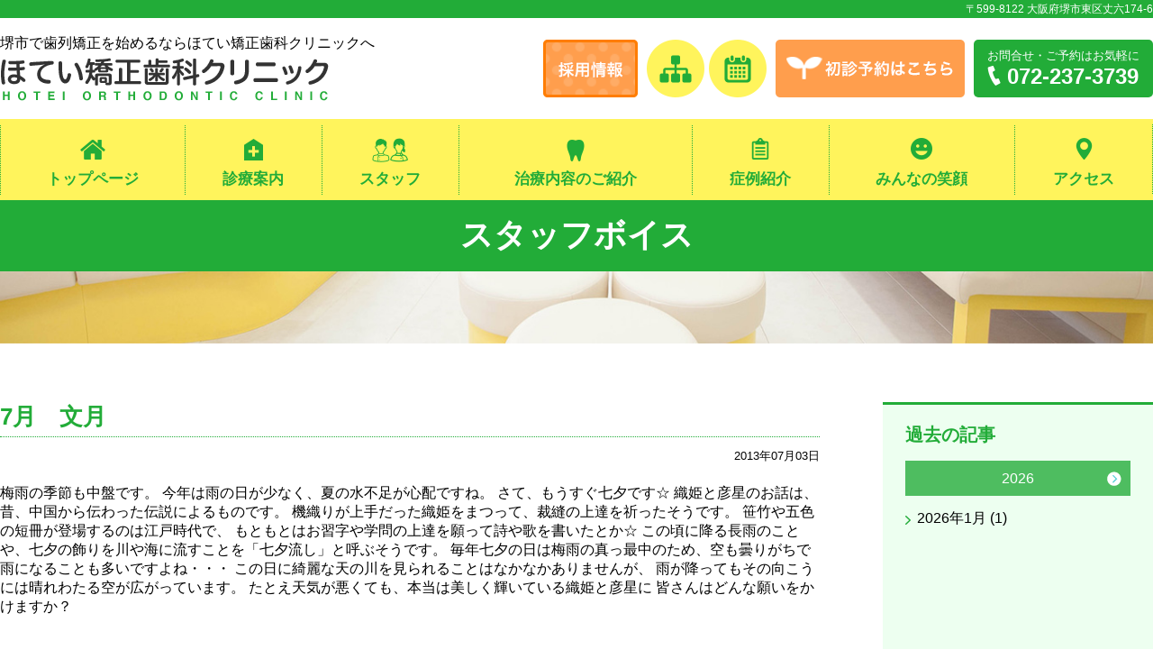

--- FILE ---
content_type: text/html; charset=UTF-8
request_url: https://www.hotei.or.jp/staff/voice/176.html
body_size: 10115
content:
<!doctype html>
<html lang="ja">
<head>
<meta charset="utf-8">
<meta http-equiv="x-ua-compatible" content="ie=edge">
<meta name="viewport" content="width=device-width">
<meta name="format-detection" content="telephone=no">
<title>7月　文月｜スタッフボイス｜堺市で歯列矯正を始めるなら｜実績と信頼のほてい矯正歯科クリニック</title>
<meta name="description" content="堺市の『ほてい矯正歯科クリニック』は、歯の矯正治療(歯列矯正)専門の矯正歯科です。当院は南海高野線「北野田駅」から徒歩3分。表から見えない矯正治療装置や非抜歯で治療する方法など、歯並びのことなら何でもお気軽にご相談ください。">
<meta name="keywords" content="矯正歯科,堺市,堺,北野田,歯列矯正,歯並び">
<link rel="icon" href="/lib/img/cmn/favicon.ico" id="favicon">
<link rel="apple-touch-icon" sizes="180x180" href="/lib/img/cmn/apple-touch-icon-180x180.png">
<meta property="og:type" content="blog">
<meta property="og:description" content="矯正歯科なら堺市丈六にある「ほてい矯正歯科」へ。南海高野線「北野田駅」から徒歩3分です。表から見えない矯正治療装置や非抜歯で治療する方法など歯並びのことなら何でもお気軽にご相談ください。">
<meta property="og:title" content="7月　文月｜スタッフボイス｜堺市で歯列矯正を始めるなら｜実績と信頼のほてい矯正歯科クリニック">
<meta property="og:url" content="https://www.hotei.or.jp/">
<meta property="og:image" content="/lib/img/cmn/logo.png">
<meta property="og:site_name" content="堺市で歯列矯正を始めるなら｜実績と信頼のほてい矯正歯科クリニック">
<link rel="stylesheet" href="/lib/css/magnific-popup.css">
<link rel="stylesheet" href="/lib/css/slick.css">
<link rel="stylesheet" href="/lib/css/style.css?20250430">
<link rel="stylesheet" href="/lib/css/cmp.css">
<script src="/lib/js/jquery.min.js"></script>
<script src="/lib/js/slick.min.js"></script>
<script src="/lib/js/jquery.matchHeight.js"></script>
<script src="/lib/js/jquery.magnific-popup.min.js"></script>
<script src="/lib/js/main.js?180911"></script>
<link rel="stylesheet" href="/lib/css/staff.css">
<meta name='robots' content='max-image-preview:large' />
<link rel="alternate" type="application/rss+xml" title="堺市で歯列矯正を始めるなら｜実績と信頼のほてい矯正歯科クリニック &raquo; 7月　文月 のコメントのフィード" href="https://www.hotei.or.jp/staff/voice/176.html/feed" />
		<!-- This site uses the Google Analytics by MonsterInsights plugin v9.11.1 - Using Analytics tracking - https://www.monsterinsights.com/ -->
		<!-- Note: MonsterInsights is not currently configured on this site. The site owner needs to authenticate with Google Analytics in the MonsterInsights settings panel. -->
					<!-- No tracking code set -->
				<!-- / Google Analytics by MonsterInsights -->
		<script type="text/javascript">
/* <![CDATA[ */
window._wpemojiSettings = {"baseUrl":"https:\/\/s.w.org\/images\/core\/emoji\/14.0.0\/72x72\/","ext":".png","svgUrl":"https:\/\/s.w.org\/images\/core\/emoji\/14.0.0\/svg\/","svgExt":".svg","source":{"concatemoji":"https:\/\/www.hotei.or.jp\/wp\/wp-includes\/js\/wp-emoji-release.min.js?ver=6.4.7"}};
/*! This file is auto-generated */
!function(i,n){var o,s,e;function c(e){try{var t={supportTests:e,timestamp:(new Date).valueOf()};sessionStorage.setItem(o,JSON.stringify(t))}catch(e){}}function p(e,t,n){e.clearRect(0,0,e.canvas.width,e.canvas.height),e.fillText(t,0,0);var t=new Uint32Array(e.getImageData(0,0,e.canvas.width,e.canvas.height).data),r=(e.clearRect(0,0,e.canvas.width,e.canvas.height),e.fillText(n,0,0),new Uint32Array(e.getImageData(0,0,e.canvas.width,e.canvas.height).data));return t.every(function(e,t){return e===r[t]})}function u(e,t,n){switch(t){case"flag":return n(e,"\ud83c\udff3\ufe0f\u200d\u26a7\ufe0f","\ud83c\udff3\ufe0f\u200b\u26a7\ufe0f")?!1:!n(e,"\ud83c\uddfa\ud83c\uddf3","\ud83c\uddfa\u200b\ud83c\uddf3")&&!n(e,"\ud83c\udff4\udb40\udc67\udb40\udc62\udb40\udc65\udb40\udc6e\udb40\udc67\udb40\udc7f","\ud83c\udff4\u200b\udb40\udc67\u200b\udb40\udc62\u200b\udb40\udc65\u200b\udb40\udc6e\u200b\udb40\udc67\u200b\udb40\udc7f");case"emoji":return!n(e,"\ud83e\udef1\ud83c\udffb\u200d\ud83e\udef2\ud83c\udfff","\ud83e\udef1\ud83c\udffb\u200b\ud83e\udef2\ud83c\udfff")}return!1}function f(e,t,n){var r="undefined"!=typeof WorkerGlobalScope&&self instanceof WorkerGlobalScope?new OffscreenCanvas(300,150):i.createElement("canvas"),a=r.getContext("2d",{willReadFrequently:!0}),o=(a.textBaseline="top",a.font="600 32px Arial",{});return e.forEach(function(e){o[e]=t(a,e,n)}),o}function t(e){var t=i.createElement("script");t.src=e,t.defer=!0,i.head.appendChild(t)}"undefined"!=typeof Promise&&(o="wpEmojiSettingsSupports",s=["flag","emoji"],n.supports={everything:!0,everythingExceptFlag:!0},e=new Promise(function(e){i.addEventListener("DOMContentLoaded",e,{once:!0})}),new Promise(function(t){var n=function(){try{var e=JSON.parse(sessionStorage.getItem(o));if("object"==typeof e&&"number"==typeof e.timestamp&&(new Date).valueOf()<e.timestamp+604800&&"object"==typeof e.supportTests)return e.supportTests}catch(e){}return null}();if(!n){if("undefined"!=typeof Worker&&"undefined"!=typeof OffscreenCanvas&&"undefined"!=typeof URL&&URL.createObjectURL&&"undefined"!=typeof Blob)try{var e="postMessage("+f.toString()+"("+[JSON.stringify(s),u.toString(),p.toString()].join(",")+"));",r=new Blob([e],{type:"text/javascript"}),a=new Worker(URL.createObjectURL(r),{name:"wpTestEmojiSupports"});return void(a.onmessage=function(e){c(n=e.data),a.terminate(),t(n)})}catch(e){}c(n=f(s,u,p))}t(n)}).then(function(e){for(var t in e)n.supports[t]=e[t],n.supports.everything=n.supports.everything&&n.supports[t],"flag"!==t&&(n.supports.everythingExceptFlag=n.supports.everythingExceptFlag&&n.supports[t]);n.supports.everythingExceptFlag=n.supports.everythingExceptFlag&&!n.supports.flag,n.DOMReady=!1,n.readyCallback=function(){n.DOMReady=!0}}).then(function(){return e}).then(function(){var e;n.supports.everything||(n.readyCallback(),(e=n.source||{}).concatemoji?t(e.concatemoji):e.wpemoji&&e.twemoji&&(t(e.twemoji),t(e.wpemoji)))}))}((window,document),window._wpemojiSettings);
/* ]]> */
</script>
<style id='wp-emoji-styles-inline-css' type='text/css'>

	img.wp-smiley, img.emoji {
		display: inline !important;
		border: none !important;
		box-shadow: none !important;
		height: 1em !important;
		width: 1em !important;
		margin: 0 0.07em !important;
		vertical-align: -0.1em !important;
		background: none !important;
		padding: 0 !important;
	}
</style>
<link rel='stylesheet' id='wp-block-library-css' href='https://www.hotei.or.jp/wp/wp-includes/css/dist/block-library/style.min.css?ver=6.4.7' type='text/css' media='all' />
<style id='classic-theme-styles-inline-css' type='text/css'>
/*! This file is auto-generated */
.wp-block-button__link{color:#fff;background-color:#32373c;border-radius:9999px;box-shadow:none;text-decoration:none;padding:calc(.667em + 2px) calc(1.333em + 2px);font-size:1.125em}.wp-block-file__button{background:#32373c;color:#fff;text-decoration:none}
</style>
<style id='global-styles-inline-css' type='text/css'>
body{--wp--preset--color--black: #000000;--wp--preset--color--cyan-bluish-gray: #abb8c3;--wp--preset--color--white: #ffffff;--wp--preset--color--pale-pink: #f78da7;--wp--preset--color--vivid-red: #cf2e2e;--wp--preset--color--luminous-vivid-orange: #ff6900;--wp--preset--color--luminous-vivid-amber: #fcb900;--wp--preset--color--light-green-cyan: #7bdcb5;--wp--preset--color--vivid-green-cyan: #00d084;--wp--preset--color--pale-cyan-blue: #8ed1fc;--wp--preset--color--vivid-cyan-blue: #0693e3;--wp--preset--color--vivid-purple: #9b51e0;--wp--preset--gradient--vivid-cyan-blue-to-vivid-purple: linear-gradient(135deg,rgba(6,147,227,1) 0%,rgb(155,81,224) 100%);--wp--preset--gradient--light-green-cyan-to-vivid-green-cyan: linear-gradient(135deg,rgb(122,220,180) 0%,rgb(0,208,130) 100%);--wp--preset--gradient--luminous-vivid-amber-to-luminous-vivid-orange: linear-gradient(135deg,rgba(252,185,0,1) 0%,rgba(255,105,0,1) 100%);--wp--preset--gradient--luminous-vivid-orange-to-vivid-red: linear-gradient(135deg,rgba(255,105,0,1) 0%,rgb(207,46,46) 100%);--wp--preset--gradient--very-light-gray-to-cyan-bluish-gray: linear-gradient(135deg,rgb(238,238,238) 0%,rgb(169,184,195) 100%);--wp--preset--gradient--cool-to-warm-spectrum: linear-gradient(135deg,rgb(74,234,220) 0%,rgb(151,120,209) 20%,rgb(207,42,186) 40%,rgb(238,44,130) 60%,rgb(251,105,98) 80%,rgb(254,248,76) 100%);--wp--preset--gradient--blush-light-purple: linear-gradient(135deg,rgb(255,206,236) 0%,rgb(152,150,240) 100%);--wp--preset--gradient--blush-bordeaux: linear-gradient(135deg,rgb(254,205,165) 0%,rgb(254,45,45) 50%,rgb(107,0,62) 100%);--wp--preset--gradient--luminous-dusk: linear-gradient(135deg,rgb(255,203,112) 0%,rgb(199,81,192) 50%,rgb(65,88,208) 100%);--wp--preset--gradient--pale-ocean: linear-gradient(135deg,rgb(255,245,203) 0%,rgb(182,227,212) 50%,rgb(51,167,181) 100%);--wp--preset--gradient--electric-grass: linear-gradient(135deg,rgb(202,248,128) 0%,rgb(113,206,126) 100%);--wp--preset--gradient--midnight: linear-gradient(135deg,rgb(2,3,129) 0%,rgb(40,116,252) 100%);--wp--preset--font-size--small: 13px;--wp--preset--font-size--medium: 20px;--wp--preset--font-size--large: 36px;--wp--preset--font-size--x-large: 42px;--wp--preset--spacing--20: 0.44rem;--wp--preset--spacing--30: 0.67rem;--wp--preset--spacing--40: 1rem;--wp--preset--spacing--50: 1.5rem;--wp--preset--spacing--60: 2.25rem;--wp--preset--spacing--70: 3.38rem;--wp--preset--spacing--80: 5.06rem;--wp--preset--shadow--natural: 6px 6px 9px rgba(0, 0, 0, 0.2);--wp--preset--shadow--deep: 12px 12px 50px rgba(0, 0, 0, 0.4);--wp--preset--shadow--sharp: 6px 6px 0px rgba(0, 0, 0, 0.2);--wp--preset--shadow--outlined: 6px 6px 0px -3px rgba(255, 255, 255, 1), 6px 6px rgba(0, 0, 0, 1);--wp--preset--shadow--crisp: 6px 6px 0px rgba(0, 0, 0, 1);}:where(.is-layout-flex){gap: 0.5em;}:where(.is-layout-grid){gap: 0.5em;}body .is-layout-flow > .alignleft{float: left;margin-inline-start: 0;margin-inline-end: 2em;}body .is-layout-flow > .alignright{float: right;margin-inline-start: 2em;margin-inline-end: 0;}body .is-layout-flow > .aligncenter{margin-left: auto !important;margin-right: auto !important;}body .is-layout-constrained > .alignleft{float: left;margin-inline-start: 0;margin-inline-end: 2em;}body .is-layout-constrained > .alignright{float: right;margin-inline-start: 2em;margin-inline-end: 0;}body .is-layout-constrained > .aligncenter{margin-left: auto !important;margin-right: auto !important;}body .is-layout-constrained > :where(:not(.alignleft):not(.alignright):not(.alignfull)){max-width: var(--wp--style--global--content-size);margin-left: auto !important;margin-right: auto !important;}body .is-layout-constrained > .alignwide{max-width: var(--wp--style--global--wide-size);}body .is-layout-flex{display: flex;}body .is-layout-flex{flex-wrap: wrap;align-items: center;}body .is-layout-flex > *{margin: 0;}body .is-layout-grid{display: grid;}body .is-layout-grid > *{margin: 0;}:where(.wp-block-columns.is-layout-flex){gap: 2em;}:where(.wp-block-columns.is-layout-grid){gap: 2em;}:where(.wp-block-post-template.is-layout-flex){gap: 1.25em;}:where(.wp-block-post-template.is-layout-grid){gap: 1.25em;}.has-black-color{color: var(--wp--preset--color--black) !important;}.has-cyan-bluish-gray-color{color: var(--wp--preset--color--cyan-bluish-gray) !important;}.has-white-color{color: var(--wp--preset--color--white) !important;}.has-pale-pink-color{color: var(--wp--preset--color--pale-pink) !important;}.has-vivid-red-color{color: var(--wp--preset--color--vivid-red) !important;}.has-luminous-vivid-orange-color{color: var(--wp--preset--color--luminous-vivid-orange) !important;}.has-luminous-vivid-amber-color{color: var(--wp--preset--color--luminous-vivid-amber) !important;}.has-light-green-cyan-color{color: var(--wp--preset--color--light-green-cyan) !important;}.has-vivid-green-cyan-color{color: var(--wp--preset--color--vivid-green-cyan) !important;}.has-pale-cyan-blue-color{color: var(--wp--preset--color--pale-cyan-blue) !important;}.has-vivid-cyan-blue-color{color: var(--wp--preset--color--vivid-cyan-blue) !important;}.has-vivid-purple-color{color: var(--wp--preset--color--vivid-purple) !important;}.has-black-background-color{background-color: var(--wp--preset--color--black) !important;}.has-cyan-bluish-gray-background-color{background-color: var(--wp--preset--color--cyan-bluish-gray) !important;}.has-white-background-color{background-color: var(--wp--preset--color--white) !important;}.has-pale-pink-background-color{background-color: var(--wp--preset--color--pale-pink) !important;}.has-vivid-red-background-color{background-color: var(--wp--preset--color--vivid-red) !important;}.has-luminous-vivid-orange-background-color{background-color: var(--wp--preset--color--luminous-vivid-orange) !important;}.has-luminous-vivid-amber-background-color{background-color: var(--wp--preset--color--luminous-vivid-amber) !important;}.has-light-green-cyan-background-color{background-color: var(--wp--preset--color--light-green-cyan) !important;}.has-vivid-green-cyan-background-color{background-color: var(--wp--preset--color--vivid-green-cyan) !important;}.has-pale-cyan-blue-background-color{background-color: var(--wp--preset--color--pale-cyan-blue) !important;}.has-vivid-cyan-blue-background-color{background-color: var(--wp--preset--color--vivid-cyan-blue) !important;}.has-vivid-purple-background-color{background-color: var(--wp--preset--color--vivid-purple) !important;}.has-black-border-color{border-color: var(--wp--preset--color--black) !important;}.has-cyan-bluish-gray-border-color{border-color: var(--wp--preset--color--cyan-bluish-gray) !important;}.has-white-border-color{border-color: var(--wp--preset--color--white) !important;}.has-pale-pink-border-color{border-color: var(--wp--preset--color--pale-pink) !important;}.has-vivid-red-border-color{border-color: var(--wp--preset--color--vivid-red) !important;}.has-luminous-vivid-orange-border-color{border-color: var(--wp--preset--color--luminous-vivid-orange) !important;}.has-luminous-vivid-amber-border-color{border-color: var(--wp--preset--color--luminous-vivid-amber) !important;}.has-light-green-cyan-border-color{border-color: var(--wp--preset--color--light-green-cyan) !important;}.has-vivid-green-cyan-border-color{border-color: var(--wp--preset--color--vivid-green-cyan) !important;}.has-pale-cyan-blue-border-color{border-color: var(--wp--preset--color--pale-cyan-blue) !important;}.has-vivid-cyan-blue-border-color{border-color: var(--wp--preset--color--vivid-cyan-blue) !important;}.has-vivid-purple-border-color{border-color: var(--wp--preset--color--vivid-purple) !important;}.has-vivid-cyan-blue-to-vivid-purple-gradient-background{background: var(--wp--preset--gradient--vivid-cyan-blue-to-vivid-purple) !important;}.has-light-green-cyan-to-vivid-green-cyan-gradient-background{background: var(--wp--preset--gradient--light-green-cyan-to-vivid-green-cyan) !important;}.has-luminous-vivid-amber-to-luminous-vivid-orange-gradient-background{background: var(--wp--preset--gradient--luminous-vivid-amber-to-luminous-vivid-orange) !important;}.has-luminous-vivid-orange-to-vivid-red-gradient-background{background: var(--wp--preset--gradient--luminous-vivid-orange-to-vivid-red) !important;}.has-very-light-gray-to-cyan-bluish-gray-gradient-background{background: var(--wp--preset--gradient--very-light-gray-to-cyan-bluish-gray) !important;}.has-cool-to-warm-spectrum-gradient-background{background: var(--wp--preset--gradient--cool-to-warm-spectrum) !important;}.has-blush-light-purple-gradient-background{background: var(--wp--preset--gradient--blush-light-purple) !important;}.has-blush-bordeaux-gradient-background{background: var(--wp--preset--gradient--blush-bordeaux) !important;}.has-luminous-dusk-gradient-background{background: var(--wp--preset--gradient--luminous-dusk) !important;}.has-pale-ocean-gradient-background{background: var(--wp--preset--gradient--pale-ocean) !important;}.has-electric-grass-gradient-background{background: var(--wp--preset--gradient--electric-grass) !important;}.has-midnight-gradient-background{background: var(--wp--preset--gradient--midnight) !important;}.has-small-font-size{font-size: var(--wp--preset--font-size--small) !important;}.has-medium-font-size{font-size: var(--wp--preset--font-size--medium) !important;}.has-large-font-size{font-size: var(--wp--preset--font-size--large) !important;}.has-x-large-font-size{font-size: var(--wp--preset--font-size--x-large) !important;}
.wp-block-navigation a:where(:not(.wp-element-button)){color: inherit;}
:where(.wp-block-post-template.is-layout-flex){gap: 1.25em;}:where(.wp-block-post-template.is-layout-grid){gap: 1.25em;}
:where(.wp-block-columns.is-layout-flex){gap: 2em;}:where(.wp-block-columns.is-layout-grid){gap: 2em;}
.wp-block-pullquote{font-size: 1.5em;line-height: 1.6;}
</style>
<link rel="https://api.w.org/" href="https://www.hotei.or.jp/wp-json/" /><link rel="EditURI" type="application/rsd+xml" title="RSD" href="https://www.hotei.or.jp/wp/xmlrpc.php?rsd" />
<meta name="generator" content="WordPress 6.4.7" />
<link rel="canonical" href="https://www.hotei.or.jp/staff/voice/176.html" />
<link rel='shortlink' href='https://www.hotei.or.jp/?p=176' />
<link rel="alternate" type="application/json+oembed" href="https://www.hotei.or.jp/wp-json/oembed/1.0/embed?url=https%3A%2F%2Fwww.hotei.or.jp%2Fstaff%2Fvoice%2F176.html" />
<link rel="alternate" type="text/xml+oembed" href="https://www.hotei.or.jp/wp-json/oembed/1.0/embed?url=https%3A%2F%2Fwww.hotei.or.jp%2Fstaff%2Fvoice%2F176.html&#038;format=xml" />
</head>
<body>
<div id="header">
<div class="headerAddress"><p>〒599-8122 大阪府堺市東区丈六174-6</p></div>
<header>
    <div class="logo">
        <a href="https://www.hotei.or.jp/">
            <h1>堺市で歯列矯正を始めるならほてい矯正歯科クリニックへ</h1>
            <img src="/lib/img/cmn/logo.png" alt="堺市・北野田　ほてい矯正歯科クリニック">
        </a>
    </div>
		<div class="util">
			<ul class="link">
				<li class="recruit"><a href="/recruit2021/" target="_blank"><img src="/lib/img/cmn/btn_recruit.png" alt="採用情報"><span>採用情報</span></a></li>
				<li class="sitemap"><a href="/sitemap/"><span>サイトマップ</span></a></li>
				<!--<li class="mail"><a href="/inquiry/"><span>メールでのお問合せ</span></a></li>-->
				<li class="reserve"><a href="/yoyaku/"><span>診察予約</span></a></li>
				<li class="first_reserve"><a href="https://hotei-kyousei.com/fmi/webd/ReservationMaker" target="_blank"><img src="/lib/img/cmn/btn_shosin.png" alt="初診予約はこちら"></a></li>
			</ul>
			<div class="tel">お問合せ・ご予約<span class="pc">はお気軽に</span><span class="tel_link">072-237-3739</span></div>
		</div>
	</header>
	<nav>
		<ul class="gnavi">
			<li class="home"><a href="https://www.hotei.or.jp/">トップページ</a></li>
			<li class="about parent"><a href="https://www.hotei.or.jp/about/">診療案内</a>
				<ul>
					<li><a href="https://www.hotei.or.jp/about/">矯正治療をお考えの患者さんへ</a></li>
					<li><a href="https://www.hotei.or.jp/about/point.html">３つのポイント</a></li>
					<li><a href="https://www.hotei.or.jp/about/tour.html">院内ツアー</a></li>
					<li><a href="https://www.hotei.or.jp/about/flow.html">矯正治療の流れ</a></li>
					<li><a href="https://www.hotei.or.jp/about/cost.html">治療費のご案内</a></li>
				</ul>
			</li>
			<li class="staff parent"><a href="https://www.hotei.or.jp/staff/">スタッフ</a>
				<ul>
					<li><a href="https://www.hotei.or.jp/staff/yoshihisa.html">布袋善久</a></li>
					<li><a href="https://www.hotei.or.jp/staff/yumi.html">布袋裕美</a></li>
					<li><a href="https://www.hotei.or.jp/staff/otherstaff.html">スタッフ紹介</a></li>
					<li><a href="https://www.hotei.or.jp/staff/voice/">スタッフボイス</a></li>
					<li><a href="https://www.hotei.or.jp/staff/paper/">矯正歯科通信</a></li>
					<li><a href="https://www.hotei.or.jp/staff/dr_voice/">ここで語る院長像</a></li>
					<li><a href="https://www.hotei.or.jp/staff/dr_voice/aboutPC.html">パソコン雑感</a></li>
					<li><a href="https://www.hotei.or.jp/staff/yumi/">Yumiの矯正日記</a></li>
				</ul>
			</li>
			<li class="chiryo parent"><a href="https://www.hotei.or.jp/chiryo/">治療内容のご紹介</a>
				<ul>
					<li><a href="https://www.hotei.or.jp/chiryo/nukanai/">歯を抜かない治療</a></li>
					<li><a href="https://www.hotei.or.jp/chiryo/hikaku/">非抜歯、抜歯治療の比較</a></li>
					<li><a href="https://www.hotei.or.jp/chiryo/child/">子供の矯正治療</a></li>
					<li><a href="https://www.hotei.or.jp/chiryo/adult/">大人の矯正治療</a></li>
					<li><a href="https://www.hotei.or.jp/chiryo/geka/">外科矯正</a></li>
					<li><a href="https://www.hotei.or.jp/chiryo/edgewise/">エッジワイズ装置</a></li>
					<li><a href="https://www.hotei.or.jp/chiryo/topics/daemon.html">矯正装置トピックス</a></li>
					<li><a href="https://www.hotei.or.jp/chiryo/souchi/">各種矯正装置</a></li>
					<li><a href="https://www.hotei.or.jp/chiryo/ago/">顎関節症について</a></li>
					<li><a href="https://www.hotei.or.jp/chiryo/mousetraining/">口唇・舌トレーニング</a></li>
					<li><a href="https://www.hotei.or.jp/chiryo/yobou/">カリエス（虫歯）予防</a></li>
					<li><a href="https://www.hotei.or.jp/chiryo/whitening/">ホワイトニング</a></li>
					<li><a href="https://www.hotei.or.jp/chiryo/faq/">矯正歯科治療Q&amp;A</a></li>
				</ul>
			</li>
			<li class="case"><a href="/case/">症例紹介</a></li>
			<li class="smile"><a href="/happysmile/">みんなの笑顔</a></li>
			<li class="access"><a href="https://www.hotei.or.jp/access/">アクセス</a></li>
		</ul>
	</nav>
	<div id="slidemenu"></div>
	<div id="btn_spmenu"><span class="bar1"></span><span class="bar2"></span><span class="bar3"></span></div>
</div>
<!-- /#header -->


<!-- index.php -->
<div id="pagetitle">
	<h1><a href="https://www.hotei.or.jp/staff/voice">スタッフボイス</a></h1>
	<div class="kv"></div>
</div>
<div id="container">
	<div id="contents">
												<section>
					<h2 class="htype01">
						7月　文月					</h2>
					<p class="entry_date">
						2013年07月03日					</p>
					<div class="entrybody">
						<div class="image">
													</div>
						梅雨の季節も中盤です。
今年は雨の日が少なく、夏の水不足が心配ですね。
さて、もうすぐ七夕です☆
織姫と彦星のお話は、昔、中国から伝わった伝説によるものです。
機織りが上手だった織姫をまつって、裁縫の上達を祈ったそうです。
笹竹や五色の短冊が登場するのは江戸時代で、
もともとはお習字や学問の上達を願って詩や歌を書いたとか☆
この頃に降る長雨のことや、七夕の飾りを川や海に流すことを「七夕流し」と呼ぶそうです。
毎年七夕の日は梅雨の真っ最中のため、空も曇りがちで雨になることも多いですよね・・・
この日に綺麗な天の川を見られることはなかなかありませんが、
雨が降ってもその向こうには晴れわたる空が広がっています。
たとえ天気が悪くても、本当は美しく輝いている織姫と彦星に
皆さんはどんな願いをかけますか？
					</div>
		</section>
				<!-- entry -->
				<div class="paging">
    <p class="prev"><a href="https://www.hotei.or.jp/staff/voice/175.html" rel="prev">前の記事へ</a></p>

       <p class="next"><a href="https://www.hotei.or.jp/staff/voice/177.html" rel="next">次の記事へ</a></p>
 
</div>	
				<!-- /paging --> 
					</div>
		<div id="side">
	<aside>
		<div class="menuBox">
			<h2>過去の記事</h2>
			<div class="archives_monthly">
								<dl class="slide">
					<dt>
						2026					</dt>
					<dd>
						<ul>
								<li><a href='https://www.hotei.or.jp/staff/voice/date/2026/01'>2026年1月 (1)</a>						</ul>
					</dd>
				</dl>
								<dl class="slide">
					<dt>
						2025					</dt>
					<dd>
						<ul>
							</li>
	<li><a href='https://www.hotei.or.jp/staff/voice/date/2025/12'>2025年12月 (1)</a></li>
	<li><a href='https://www.hotei.or.jp/staff/voice/date/2025/11'>2025年11月 (1)</a></li>
	<li><a href='https://www.hotei.or.jp/staff/voice/date/2025/10'>2025年10月 (1)</a></li>
	<li><a href='https://www.hotei.or.jp/staff/voice/date/2025/09'>2025年9月 (1)</a></li>
	<li><a href='https://www.hotei.or.jp/staff/voice/date/2025/08'>2025年8月 (1)</a></li>
	<li><a href='https://www.hotei.or.jp/staff/voice/date/2025/07'>2025年7月 (1)</a></li>
	<li><a href='https://www.hotei.or.jp/staff/voice/date/2025/06'>2025年6月 (1)</a></li>
	<li><a href='https://www.hotei.or.jp/staff/voice/date/2025/05'>2025年5月 (1)</a></li>
	<li><a href='https://www.hotei.or.jp/staff/voice/date/2025/04'>2025年4月 (1)</a></li>
	<li><a href='https://www.hotei.or.jp/staff/voice/date/2025/03'>2025年3月 (1)</a></li>
	<li><a href='https://www.hotei.or.jp/staff/voice/date/2025/02'>2025年2月 (1)</a></li>
	<li><a href='https://www.hotei.or.jp/staff/voice/date/2025/01'>2025年1月 (1)</a>						</ul>
					</dd>
				</dl>
								<dl class="slide">
					<dt>
						2024					</dt>
					<dd>
						<ul>
							</li>
	<li><a href='https://www.hotei.or.jp/staff/voice/date/2024/12'>2024年12月 (1)</a></li>
	<li><a href='https://www.hotei.or.jp/staff/voice/date/2024/11'>2024年11月 (1)</a></li>
	<li><a href='https://www.hotei.or.jp/staff/voice/date/2024/10'>2024年10月 (1)</a></li>
	<li><a href='https://www.hotei.or.jp/staff/voice/date/2024/09'>2024年9月 (1)</a></li>
	<li><a href='https://www.hotei.or.jp/staff/voice/date/2024/08'>2024年8月 (1)</a></li>
	<li><a href='https://www.hotei.or.jp/staff/voice/date/2024/07'>2024年7月 (1)</a></li>
	<li><a href='https://www.hotei.or.jp/staff/voice/date/2024/06'>2024年6月 (1)</a></li>
	<li><a href='https://www.hotei.or.jp/staff/voice/date/2024/05'>2024年5月 (1)</a></li>
	<li><a href='https://www.hotei.or.jp/staff/voice/date/2024/04'>2024年4月 (1)</a></li>
	<li><a href='https://www.hotei.or.jp/staff/voice/date/2024/03'>2024年3月 (1)</a></li>
	<li><a href='https://www.hotei.or.jp/staff/voice/date/2024/02'>2024年2月 (1)</a></li>
	<li><a href='https://www.hotei.or.jp/staff/voice/date/2024/01'>2024年1月 (1)</a>						</ul>
					</dd>
				</dl>
								<dl class="slide">
					<dt>
						2023					</dt>
					<dd>
						<ul>
							</li>
	<li><a href='https://www.hotei.or.jp/staff/voice/date/2023/12'>2023年12月 (1)</a></li>
	<li><a href='https://www.hotei.or.jp/staff/voice/date/2023/11'>2023年11月 (1)</a></li>
	<li><a href='https://www.hotei.or.jp/staff/voice/date/2023/10'>2023年10月 (1)</a></li>
	<li><a href='https://www.hotei.or.jp/staff/voice/date/2023/09'>2023年9月 (1)</a></li>
	<li><a href='https://www.hotei.or.jp/staff/voice/date/2023/08'>2023年8月 (1)</a></li>
	<li><a href='https://www.hotei.or.jp/staff/voice/date/2023/07'>2023年7月 (1)</a></li>
	<li><a href='https://www.hotei.or.jp/staff/voice/date/2023/06'>2023年6月 (1)</a></li>
	<li><a href='https://www.hotei.or.jp/staff/voice/date/2023/05'>2023年5月 (1)</a></li>
	<li><a href='https://www.hotei.or.jp/staff/voice/date/2023/04'>2023年4月 (1)</a></li>
	<li><a href='https://www.hotei.or.jp/staff/voice/date/2023/03'>2023年3月 (1)</a></li>
	<li><a href='https://www.hotei.or.jp/staff/voice/date/2023/02'>2023年2月 (1)</a></li>
	<li><a href='https://www.hotei.or.jp/staff/voice/date/2023/01'>2023年1月 (1)</a>						</ul>
					</dd>
				</dl>
								<dl class="slide">
					<dt>
						2022					</dt>
					<dd>
						<ul>
							</li>
	<li><a href='https://www.hotei.or.jp/staff/voice/date/2022/12'>2022年12月 (1)</a></li>
	<li><a href='https://www.hotei.or.jp/staff/voice/date/2022/11'>2022年11月 (1)</a></li>
	<li><a href='https://www.hotei.or.jp/staff/voice/date/2022/10'>2022年10月 (1)</a></li>
	<li><a href='https://www.hotei.or.jp/staff/voice/date/2022/09'>2022年9月 (1)</a></li>
	<li><a href='https://www.hotei.or.jp/staff/voice/date/2022/08'>2022年8月 (1)</a></li>
	<li><a href='https://www.hotei.or.jp/staff/voice/date/2022/07'>2022年7月 (1)</a></li>
	<li><a href='https://www.hotei.or.jp/staff/voice/date/2022/06'>2022年6月 (1)</a></li>
	<li><a href='https://www.hotei.or.jp/staff/voice/date/2022/05'>2022年5月 (1)</a></li>
	<li><a href='https://www.hotei.or.jp/staff/voice/date/2022/04'>2022年4月 (1)</a></li>
	<li><a href='https://www.hotei.or.jp/staff/voice/date/2022/03'>2022年3月 (1)</a></li>
	<li><a href='https://www.hotei.or.jp/staff/voice/date/2022/02'>2022年2月 (1)</a></li>
	<li><a href='https://www.hotei.or.jp/staff/voice/date/2022/01'>2022年1月 (1)</a>						</ul>
					</dd>
				</dl>
								<dl class="slide">
					<dt>
						2021					</dt>
					<dd>
						<ul>
							</li>
	<li><a href='https://www.hotei.or.jp/staff/voice/date/2021/12'>2021年12月 (1)</a></li>
	<li><a href='https://www.hotei.or.jp/staff/voice/date/2021/11'>2021年11月 (1)</a></li>
	<li><a href='https://www.hotei.or.jp/staff/voice/date/2021/10'>2021年10月 (1)</a></li>
	<li><a href='https://www.hotei.or.jp/staff/voice/date/2021/09'>2021年9月 (1)</a></li>
	<li><a href='https://www.hotei.or.jp/staff/voice/date/2021/08'>2021年8月 (1)</a></li>
	<li><a href='https://www.hotei.or.jp/staff/voice/date/2021/07'>2021年7月 (1)</a></li>
	<li><a href='https://www.hotei.or.jp/staff/voice/date/2021/06'>2021年6月 (1)</a></li>
	<li><a href='https://www.hotei.or.jp/staff/voice/date/2021/05'>2021年5月 (1)</a></li>
	<li><a href='https://www.hotei.or.jp/staff/voice/date/2021/04'>2021年4月 (1)</a></li>
	<li><a href='https://www.hotei.or.jp/staff/voice/date/2021/03'>2021年3月 (1)</a></li>
	<li><a href='https://www.hotei.or.jp/staff/voice/date/2021/02'>2021年2月 (1)</a></li>
	<li><a href='https://www.hotei.or.jp/staff/voice/date/2021/01'>2021年1月 (1)</a>						</ul>
					</dd>
				</dl>
								<dl class="slide">
					<dt>
						2020					</dt>
					<dd>
						<ul>
							</li>
	<li><a href='https://www.hotei.or.jp/staff/voice/date/2020/12'>2020年12月 (1)</a></li>
	<li><a href='https://www.hotei.or.jp/staff/voice/date/2020/11'>2020年11月 (1)</a></li>
	<li><a href='https://www.hotei.or.jp/staff/voice/date/2020/10'>2020年10月 (1)</a></li>
	<li><a href='https://www.hotei.or.jp/staff/voice/date/2020/09'>2020年9月 (1)</a></li>
	<li><a href='https://www.hotei.or.jp/staff/voice/date/2020/08'>2020年8月 (1)</a></li>
	<li><a href='https://www.hotei.or.jp/staff/voice/date/2020/07'>2020年7月 (1)</a></li>
	<li><a href='https://www.hotei.or.jp/staff/voice/date/2020/05'>2020年5月 (1)</a></li>
	<li><a href='https://www.hotei.or.jp/staff/voice/date/2020/04'>2020年4月 (1)</a></li>
	<li><a href='https://www.hotei.or.jp/staff/voice/date/2020/03'>2020年3月 (1)</a></li>
	<li><a href='https://www.hotei.or.jp/staff/voice/date/2020/01'>2020年1月 (2)</a>						</ul>
					</dd>
				</dl>
								<dl class="slide">
					<dt>
						2019					</dt>
					<dd>
						<ul>
							</li>
	<li><a href='https://www.hotei.or.jp/staff/voice/date/2019/12'>2019年12月 (1)</a></li>
	<li><a href='https://www.hotei.or.jp/staff/voice/date/2019/11'>2019年11月 (1)</a></li>
	<li><a href='https://www.hotei.or.jp/staff/voice/date/2019/10'>2019年10月 (1)</a></li>
	<li><a href='https://www.hotei.or.jp/staff/voice/date/2019/09'>2019年9月 (1)</a></li>
	<li><a href='https://www.hotei.or.jp/staff/voice/date/2019/08'>2019年8月 (1)</a></li>
	<li><a href='https://www.hotei.or.jp/staff/voice/date/2019/07'>2019年7月 (1)</a></li>
	<li><a href='https://www.hotei.or.jp/staff/voice/date/2019/06'>2019年6月 (1)</a></li>
	<li><a href='https://www.hotei.or.jp/staff/voice/date/2019/05'>2019年5月 (1)</a></li>
	<li><a href='https://www.hotei.or.jp/staff/voice/date/2019/04'>2019年4月 (1)</a></li>
	<li><a href='https://www.hotei.or.jp/staff/voice/date/2019/03'>2019年3月 (1)</a></li>
	<li><a href='https://www.hotei.or.jp/staff/voice/date/2019/02'>2019年2月 (1)</a></li>
	<li><a href='https://www.hotei.or.jp/staff/voice/date/2019/01'>2019年1月 (1)</a>						</ul>
					</dd>
				</dl>
								<dl class="slide">
					<dt>
						2018					</dt>
					<dd>
						<ul>
							</li>
	<li><a href='https://www.hotei.or.jp/staff/voice/date/2018/12'>2018年12月 (1)</a></li>
	<li><a href='https://www.hotei.or.jp/staff/voice/date/2018/11'>2018年11月 (1)</a></li>
	<li><a href='https://www.hotei.or.jp/staff/voice/date/2018/10'>2018年10月 (1)</a></li>
	<li><a href='https://www.hotei.or.jp/staff/voice/date/2018/08'>2018年8月 (2)</a></li>
	<li><a href='https://www.hotei.or.jp/staff/voice/date/2018/06'>2018年6月 (1)</a></li>
	<li><a href='https://www.hotei.or.jp/staff/voice/date/2018/05'>2018年5月 (1)</a></li>
	<li><a href='https://www.hotei.or.jp/staff/voice/date/2018/04'>2018年4月 (1)</a></li>
	<li><a href='https://www.hotei.or.jp/staff/voice/date/2018/03'>2018年3月 (2)</a></li>
	<li><a href='https://www.hotei.or.jp/staff/voice/date/2018/01'>2018年1月 (2)</a>						</ul>
					</dd>
				</dl>
								<dl class="slide">
					<dt>
						2017					</dt>
					<dd>
						<ul>
							</li>
	<li><a href='https://www.hotei.or.jp/staff/voice/date/2017/11'>2017年11月 (1)</a></li>
	<li><a href='https://www.hotei.or.jp/staff/voice/date/2017/10'>2017年10月 (1)</a></li>
	<li><a href='https://www.hotei.or.jp/staff/voice/date/2017/09'>2017年9月 (2)</a></li>
	<li><a href='https://www.hotei.or.jp/staff/voice/date/2017/07'>2017年7月 (1)</a></li>
	<li><a href='https://www.hotei.or.jp/staff/voice/date/2017/06'>2017年6月 (1)</a></li>
	<li><a href='https://www.hotei.or.jp/staff/voice/date/2017/05'>2017年5月 (1)</a></li>
	<li><a href='https://www.hotei.or.jp/staff/voice/date/2017/02'>2017年2月 (2)</a>						</ul>
					</dd>
				</dl>
								<dl class="slide">
					<dt>
						2016					</dt>
					<dd>
						<ul>
							</li>
	<li><a href='https://www.hotei.or.jp/staff/voice/date/2016/12'>2016年12月 (2)</a></li>
	<li><a href='https://www.hotei.or.jp/staff/voice/date/2016/11'>2016年11月 (1)</a></li>
	<li><a href='https://www.hotei.or.jp/staff/voice/date/2016/09'>2016年9月 (1)</a></li>
	<li><a href='https://www.hotei.or.jp/staff/voice/date/2016/08'>2016年8月 (2)</a></li>
	<li><a href='https://www.hotei.or.jp/staff/voice/date/2016/06'>2016年6月 (1)</a></li>
	<li><a href='https://www.hotei.or.jp/staff/voice/date/2016/05'>2016年5月 (1)</a></li>
	<li><a href='https://www.hotei.or.jp/staff/voice/date/2016/04'>2016年4月 (1)</a></li>
	<li><a href='https://www.hotei.or.jp/staff/voice/date/2016/03'>2016年3月 (2)</a></li>
	<li><a href='https://www.hotei.or.jp/staff/voice/date/2016/02'>2016年2月 (1)</a></li>
	<li><a href='https://www.hotei.or.jp/staff/voice/date/2016/01'>2016年1月 (1)</a>						</ul>
					</dd>
				</dl>
								<dl class="slide">
					<dt>
						2015					</dt>
					<dd>
						<ul>
							</li>
	<li><a href='https://www.hotei.or.jp/staff/voice/date/2015/12'>2015年12月 (1)</a></li>
	<li><a href='https://www.hotei.or.jp/staff/voice/date/2015/10'>2015年10月 (2)</a></li>
	<li><a href='https://www.hotei.or.jp/staff/voice/date/2015/09'>2015年9月 (1)</a></li>
	<li><a href='https://www.hotei.or.jp/staff/voice/date/2015/07'>2015年7月 (2)</a></li>
	<li><a href='https://www.hotei.or.jp/staff/voice/date/2015/06'>2015年6月 (1)</a></li>
	<li><a href='https://www.hotei.or.jp/staff/voice/date/2015/05'>2015年5月 (1)</a></li>
	<li><a href='https://www.hotei.or.jp/staff/voice/date/2015/04'>2015年4月 (1)</a></li>
	<li><a href='https://www.hotei.or.jp/staff/voice/date/2015/02'>2015年2月 (2)</a></li>
	<li><a href='https://www.hotei.or.jp/staff/voice/date/2015/01'>2015年1月 (1)</a>						</ul>
					</dd>
				</dl>
								<dl class="slide">
					<dt>
						2014					</dt>
					<dd>
						<ul>
							</li>
	<li><a href='https://www.hotei.or.jp/staff/voice/date/2014/12'>2014年12月 (1)</a></li>
	<li><a href='https://www.hotei.or.jp/staff/voice/date/2014/10'>2014年10月 (2)</a></li>
	<li><a href='https://www.hotei.or.jp/staff/voice/date/2014/09'>2014年9月 (1)</a></li>
	<li><a href='https://www.hotei.or.jp/staff/voice/date/2014/08'>2014年8月 (1)</a></li>
	<li><a href='https://www.hotei.or.jp/staff/voice/date/2014/07'>2014年7月 (1)</a></li>
	<li><a href='https://www.hotei.or.jp/staff/voice/date/2014/06'>2014年6月 (1)</a></li>
	<li><a href='https://www.hotei.or.jp/staff/voice/date/2014/05'>2014年5月 (1)</a></li>
	<li><a href='https://www.hotei.or.jp/staff/voice/date/2014/04'>2014年4月 (1)</a></li>
	<li><a href='https://www.hotei.or.jp/staff/voice/date/2014/03'>2014年3月 (1)</a></li>
	<li><a href='https://www.hotei.or.jp/staff/voice/date/2014/01'>2014年1月 (2)</a>						</ul>
					</dd>
				</dl>
								<dl class="slide">
					<dt>
						2013					</dt>
					<dd>
						<ul>
							</li>
	<li><a href='https://www.hotei.or.jp/staff/voice/date/2013/11'>2013年11月 (2)</a></li>
	<li><a href='https://www.hotei.or.jp/staff/voice/date/2013/10'>2013年10月 (1)</a></li>
	<li><a href='https://www.hotei.or.jp/staff/voice/date/2013/09'>2013年9月 (1)</a></li>
	<li><a href='https://www.hotei.or.jp/staff/voice/date/2013/08'>2013年8月 (1)</a></li>
	<li><a href='https://www.hotei.or.jp/staff/voice/date/2013/07'>2013年7月 (1)</a></li>
	<li><a href='https://www.hotei.or.jp/staff/voice/date/2013/05'>2013年5月 (1)</a></li>
	<li><a href='https://www.hotei.or.jp/staff/voice/date/2013/04'>2013年4月 (2)</a></li>
	<li><a href='https://www.hotei.or.jp/staff/voice/date/2013/03'>2013年3月 (1)</a></li>
	<li><a href='https://www.hotei.or.jp/staff/voice/date/2013/02'>2013年2月 (1)</a></li>
	<li><a href='https://www.hotei.or.jp/staff/voice/date/2013/01'>2013年1月 (1)</a>						</ul>
					</dd>
				</dl>
								<dl class="slide">
					<dt>
						2012					</dt>
					<dd>
						<ul>
							</li>
	<li><a href='https://www.hotei.or.jp/staff/voice/date/2012/11'>2012年11月 (1)</a></li>
	<li><a href='https://www.hotei.or.jp/staff/voice/date/2012/10'>2012年10月 (1)</a></li>
	<li><a href='https://www.hotei.or.jp/staff/voice/date/2012/09'>2012年9月 (2)</a></li>
	<li><a href='https://www.hotei.or.jp/staff/voice/date/2012/08'>2012年8月 (1)</a></li>
	<li><a href='https://www.hotei.or.jp/staff/voice/date/2012/07'>2012年7月 (1)</a></li>
	<li><a href='https://www.hotei.or.jp/staff/voice/date/2012/06'>2012年6月 (1)</a></li>
	<li><a href='https://www.hotei.or.jp/staff/voice/date/2012/05'>2012年5月 (1)</a></li>
	<li><a href='https://www.hotei.or.jp/staff/voice/date/2012/04'>2012年4月 (1)</a></li>
	<li><a href='https://www.hotei.or.jp/staff/voice/date/2012/03'>2012年3月 (1)</a></li>
	<li><a href='https://www.hotei.or.jp/staff/voice/date/2012/02'>2012年2月 (1)</a></li>
	<li><a href='https://www.hotei.or.jp/staff/voice/date/2012/01'>2012年1月 (1)</a>						</ul>
					</dd>
				</dl>
								<dl class="slide">
					<dt>
						2011					</dt>
					<dd>
						<ul>
							</li>
	<li><a href='https://www.hotei.or.jp/staff/voice/date/2011/11'>2011年11月 (2)</a></li>
	<li><a href='https://www.hotei.or.jp/staff/voice/date/2011/10'>2011年10月 (1)</a></li>
	<li><a href='https://www.hotei.or.jp/staff/voice/date/2011/09'>2011年9月 (1)</a></li>
	<li><a href='https://www.hotei.or.jp/staff/voice/date/2011/08'>2011年8月 (1)</a></li>
	<li><a href='https://www.hotei.or.jp/staff/voice/date/2011/07'>2011年7月 (1)</a></li>
	<li><a href='https://www.hotei.or.jp/staff/voice/date/2011/06'>2011年6月 (1)</a></li>
	<li><a href='https://www.hotei.or.jp/staff/voice/date/2011/05'>2011年5月 (1)</a></li>
	<li><a href='https://www.hotei.or.jp/staff/voice/date/2011/03'>2011年3月 (2)</a></li>
	<li><a href='https://www.hotei.or.jp/staff/voice/date/2011/02'>2011年2月 (1)</a></li>
	<li><a href='https://www.hotei.or.jp/staff/voice/date/2011/01'>2011年1月 (1)</a>						</ul>
					</dd>
				</dl>
								<dl class="slide">
					<dt>
						2010					</dt>
					<dd>
						<ul>
							</li>
	<li><a href='https://www.hotei.or.jp/staff/voice/date/2010/12'>2010年12月 (1)</a></li>
	<li><a href='https://www.hotei.or.jp/staff/voice/date/2010/11'>2010年11月 (1)</a></li>
	<li><a href='https://www.hotei.or.jp/staff/voice/date/2010/10'>2010年10月 (2)</a></li>
	<li><a href='https://www.hotei.or.jp/staff/voice/date/2010/08'>2010年8月 (1)</a></li>
	<li><a href='https://www.hotei.or.jp/staff/voice/date/2010/07'>2010年7月 (1)</a></li>
	<li><a href='https://www.hotei.or.jp/staff/voice/date/2010/06'>2010年6月 (1)</a></li>
	<li><a href='https://www.hotei.or.jp/staff/voice/date/2010/05'>2010年5月 (1)</a></li>
	<li><a href='https://www.hotei.or.jp/staff/voice/date/2010/04'>2010年4月 (1)</a></li>
	<li><a href='https://www.hotei.or.jp/staff/voice/date/2010/03'>2010年3月 (1)</a></li>
	<li><a href='https://www.hotei.or.jp/staff/voice/date/2010/02'>2010年2月 (1)</a></li>
	<li><a href='https://www.hotei.or.jp/staff/voice/date/2010/01'>2010年1月 (1)</a>						</ul>
					</dd>
				</dl>
								<dl class="slide">
					<dt>
						2009					</dt>
					<dd>
						<ul>
							</li>
	<li><a href='https://www.hotei.or.jp/staff/voice/date/2009/12'>2009年12月 (1)</a></li>
	<li><a href='https://www.hotei.or.jp/staff/voice/date/2009/11'>2009年11月 (1)</a></li>
	<li><a href='https://www.hotei.or.jp/staff/voice/date/2009/10'>2009年10月 (1)</a></li>
	<li><a href='https://www.hotei.or.jp/staff/voice/date/2009/09'>2009年9月 (1)</a></li>
	<li><a href='https://www.hotei.or.jp/staff/voice/date/2009/08'>2009年8月 (1)</a></li>
	<li><a href='https://www.hotei.or.jp/staff/voice/date/2009/07'>2009年7月 (1)</a></li>
	<li><a href='https://www.hotei.or.jp/staff/voice/date/2009/06'>2009年6月 (1)</a></li>
	<li><a href='https://www.hotei.or.jp/staff/voice/date/2009/05'>2009年5月 (1)</a></li>
	<li><a href='https://www.hotei.or.jp/staff/voice/date/2009/04'>2009年4月 (1)</a></li>
	<li><a href='https://www.hotei.or.jp/staff/voice/date/2009/03'>2009年3月 (1)</a></li>
	<li><a href='https://www.hotei.or.jp/staff/voice/date/2009/02'>2009年2月 (1)</a></li>
	<li><a href='https://www.hotei.or.jp/staff/voice/date/2009/01'>2009年1月 (1)</a>						</ul>
					</dd>
				</dl>
								<dl class="slide">
					<dt>
						2008					</dt>
					<dd>
						<ul>
							</li>
	<li><a href='https://www.hotei.or.jp/staff/voice/date/2008/11'>2008年11月 (1)</a></li>
	<li><a href='https://www.hotei.or.jp/staff/voice/date/2008/10'>2008年10月 (1)</a></li>
	<li><a href='https://www.hotei.or.jp/staff/voice/date/2008/09'>2008年9月 (1)</a></li>
	<li><a href='https://www.hotei.or.jp/staff/voice/date/2008/08'>2008年8月 (1)</a></li>
	<li><a href='https://www.hotei.or.jp/staff/voice/date/2008/07'>2008年7月 (1)</a></li>
	<li><a href='https://www.hotei.or.jp/staff/voice/date/2008/06'>2008年6月 (1)</a></li>
	<li><a href='https://www.hotei.or.jp/staff/voice/date/2008/05'>2008年5月 (1)</a></li>
	<li><a href='https://www.hotei.or.jp/staff/voice/date/2008/04'>2008年4月 (1)</a></li>
	<li><a href='https://www.hotei.or.jp/staff/voice/date/2008/03'>2008年3月 (1)</a></li>
	<li><a href='https://www.hotei.or.jp/staff/voice/date/2008/02'>2008年2月 (1)</a></li>
	<li><a href='https://www.hotei.or.jp/staff/voice/date/2008/01'>2008年1月 (1)</a>						</ul>
					</dd>
				</dl>
								<dl class="slide">
					<dt>
						2007					</dt>
					<dd>
						<ul>
							</li>
	<li><a href='https://www.hotei.or.jp/staff/voice/date/2007/12'>2007年12月 (1)</a></li>
	<li><a href='https://www.hotei.or.jp/staff/voice/date/2007/11'>2007年11月 (1)</a></li>
	<li><a href='https://www.hotei.or.jp/staff/voice/date/2007/10'>2007年10月 (1)</a></li>
	<li><a href='https://www.hotei.or.jp/staff/voice/date/2007/09'>2007年9月 (1)</a></li>
	<li><a href='https://www.hotei.or.jp/staff/voice/date/2007/08'>2007年8月 (1)</a></li>
	<li><a href='https://www.hotei.or.jp/staff/voice/date/2007/07'>2007年7月 (1)</a></li>
	<li><a href='https://www.hotei.or.jp/staff/voice/date/2007/06'>2007年6月 (2)</a></li>
	<li><a href='https://www.hotei.or.jp/staff/voice/date/2007/05'>2007年5月 (1)</a></li>
	<li><a href='https://www.hotei.or.jp/staff/voice/date/2007/04'>2007年4月 (1)</a></li>
	<li><a href='https://www.hotei.or.jp/staff/voice/date/2007/03'>2007年3月 (1)</a></li>
	<li><a href='https://www.hotei.or.jp/staff/voice/date/2007/02'>2007年2月 (1)</a></li>
	<li><a href='https://www.hotei.or.jp/staff/voice/date/2007/01'>2007年1月 (1)</a>						</ul>
					</dd>
				</dl>
								<dl class="slide">
					<dt>
						2006					</dt>
					<dd>
						<ul>
							</li>
	<li><a href='https://www.hotei.or.jp/staff/voice/date/2006/12'>2006年12月 (2)</a></li>
	<li><a href='https://www.hotei.or.jp/staff/voice/date/2006/10'>2006年10月 (2)</a></li>
	<li><a href='https://www.hotei.or.jp/staff/voice/date/2006/09'>2006年9月 (1)</a></li>
	<li><a href='https://www.hotei.or.jp/staff/voice/date/2006/08'>2006年8月 (2)</a></li>
	<li><a href='https://www.hotei.or.jp/staff/voice/date/2006/07'>2006年7月 (3)</a></li>
	<li><a href='https://www.hotei.or.jp/staff/voice/date/2006/06'>2006年6月 (2)</a></li>
	<li><a href='https://www.hotei.or.jp/staff/voice/date/2006/05'>2006年5月 (1)</a></li>
	<li><a href='https://www.hotei.or.jp/staff/voice/date/2006/04'>2006年4月 (1)</a></li>
	<li><a href='https://www.hotei.or.jp/staff/voice/date/2006/03'>2006年3月 (2)</a></li>
	<li><a href='https://www.hotei.or.jp/staff/voice/date/2006/02'>2006年2月 (1)</a></li>
	<li><a href='https://www.hotei.or.jp/staff/voice/date/2006/01'>2006年1月 (2)</a>						</ul>
					</dd>
				</dl>
								<dl class="slide">
					<dt>
						2005					</dt>
					<dd>
						<ul>
							</li>
	<li><a href='https://www.hotei.or.jp/staff/voice/date/2005/12'>2005年12月 (3)</a></li>
	<li><a href='https://www.hotei.or.jp/staff/voice/date/2005/11'>2005年11月 (5)</a></li>
	<li><a href='https://www.hotei.or.jp/staff/voice/date/2005/10'>2005年10月 (2)</a></li>
	<li><a href='https://www.hotei.or.jp/staff/voice/date/2005/09'>2005年9月 (2)</a></li>
	<li><a href='https://www.hotei.or.jp/staff/voice/date/2005/08'>2005年8月 (2)</a></li>
	<li><a href='https://www.hotei.or.jp/staff/voice/date/2005/07'>2005年7月 (2)</a></li>
	<li><a href='https://www.hotei.or.jp/staff/voice/date/2005/05'>2005年5月 (2)</a></li>
	<li><a href='https://www.hotei.or.jp/staff/voice/date/2005/04'>2005年4月 (3)</a></li>
	<li><a href='https://www.hotei.or.jp/staff/voice/date/2005/03'>2005年3月 (4)</a></li>
	<li><a href='https://www.hotei.or.jp/staff/voice/date/2005/02'>2005年2月 (3)</a></li>
	<li><a href='https://www.hotei.or.jp/staff/voice/date/2005/01'>2005年1月 (5)</a>						</ul>
					</dd>
				</dl>
								<dl class="slide">
					<dt>
						2004					</dt>
					<dd>
						<ul>
							</li>
	<li><a href='https://www.hotei.or.jp/staff/voice/date/2004/12'>2004年12月 (6)</a></li>
	<li><a href='https://www.hotei.or.jp/staff/voice/date/2004/11'>2004年11月 (4)</a>						</ul>
					</dd>
				</dl>
							</div>
		</div>
		
	
	</aside>
	<!-- /aside -->

</div>	</div>
	<!-- /contents -->
</div>
<div id="footer">
	<div class="pagetop"><a href="#header"><img src="/lib/img/cmn/footer_pagetop.png" alt="ページトップへ戻る"></a></div>
	<div class="address">
		<div class="logo"><a href="https://www.hotei.or.jp/"><p>堺市で矯正歯科をお探しなら</p><img src="/lib/img/cmn/footer_logo.png" alt="ほてい矯正歯科クリニック（育成医療指定機関）"></a></div>
		<p>〒599-8122　<br class="sp">大阪府堺市東区丈六174-6<br>北野田駅前通り<br>
		南海高野線「北野田駅」から徒歩3-4分/専用駐車場（10台）及び提携パーキングあり
<br>電話：072-237-3739／fax：072-237-3557</p>
		<div class="youme"><img src="/lib/img/cmn/logo_youme.png" alt="ほてい矯正歯科クリニック（堺市）ロゴ"></div>
	</div>
	<div class="info">
		<div class="map">
			<iframe src="https://www.google.com/maps/embed?pb=!1m18!1m12!1m3!1d3287.174313365629!2d135.53872131529812!3d34.52381140017888!2m3!1f0!2f0!3f0!3m2!1i1024!2i768!4f13.1!3m3!1m2!1s0x6000d75f65bf2a03%3A0x42db5994cf6d69b2!2z44G744Gm44GE55-v5q2j5q2v56eR44Kv44Oq44OL44OD44Kv!5e0!3m2!1sja!2snl!4v1535008639267" width="430" height="240" frameborder="0" style="border:0" allowfullscreen></iframe>
		</div>
		<div class="clinic_hours">
			<p class="title">診療時間表</p>
			<ul>
				<li><span class="day">月</span><span class="range">14:00−20:00</span><span class="last">19:30</span></li>
				<li><span class="day">火</span><span class="range">休診日</span></li>
				<li><span class="day">水</span><span class="range">14:00−20:00</span><span class="last">19:30</span></li>
				<li><span class="day">木</span><span class="range">休診日</span></li>
				<li><span class="day">金</span><span class="range">14:00−20:00</span><span class="last">19:30</span></li>
				<li class="holiday"><span class="day">土</span><span class="range">9:30−17:30</span><span class="last">17:00</span></li>
				<li class="holiday"><span class="day">日</span><span class="range">第1＆第３のみ9:30−17:30</span><span class="last">17:00</span></li>
			</ul>
			<p>※最終受付は30分前でございます。</p>
		</div>
		<ul class="flink">
			<li><a href="https://www.hotei.or.jp/">トップページ</a></li>
			<li><a href="https://www.hotei.or.jp/about/">診療案内</a>
				<ul>
					<li><a href="https://www.hotei.or.jp/about/point.html">３つのポイント</a></li>
					<li><a href="https://www.hotei.or.jp/about/tour.html">院内ツアー</a></li>
					<li><a href="https://www.hotei.or.jp/about/flow.html">矯正治療の流れ</a></li>
					<li><a href="https://www.hotei.or.jp/about/cost.html">治療費のご案内</a></li>
				</ul>
			</li>
			<li><a href="https://www.hotei.or.jp/chiryo/">治療内容のご紹介</a>
				<ul>
					<li><a href="https://www.hotei.or.jp/chiryo/nukanai/">歯を抜かない治療</a></li>
					<li><a href="https://www.hotei.or.jp/chiryo/hikaku/">非抜歯、抜歯治療の比較</a></li>
					<li><a href="https://www.hotei.or.jp/chiryo/child/">子供の矯正治療</a></li>
					<li><a href="https://www.hotei.or.jp/chiryo/adult/">大人の矯正治療</a></li>
					<li><a href="https://www.hotei.or.jp/chiryo/geka/">外科矯正</a></li>
					<li><a href="https://www.hotei.or.jp/chiryo/edgewise/">エッジワイズ装置</a></li>
					<li><a href="https://www.hotei.or.jp/chiryo/topics/daemon.html">矯正装置トピックス</a></li>
					<li><a href="https://www.hotei.or.jp/chiryo/souchi/">各種矯正装置</a></li>
					<li><a href="https://www.hotei.or.jp/chiryo/ago/">顎関節症について</a></li>
					<li><a href="https://www.hotei.or.jp/chiryo/mousetraining/">口唇・舌トレーニング</a></li>
					<li><a href="https://www.hotei.or.jp/chiryo/yobou/">カリエス（虫歯）予防</a></li>
					<li><a href="https://www.hotei.or.jp/chiryo/whitening/">ホワイトニング</a></li>
					<li><a href="https://www.hotei.or.jp/chiryo/faq/">矯正歯科治療Q&amp;A</a></li>
				</ul>
			</li>
		</ul>
		<ul class="flink">
			<li><a href="/case/">症例紹介</a>
				<ul>
					<li><a href="/case/shindan.php?id=1">叢生（乱ぐい歯）</a></li>
					<li><a href="/case/shindan.php?id=2">下顎前突（受け口）</a></li>
					<li><a href="/case/shindan.php?id=3">上顎前突（出っ歯）</a></li>
					<li><a href="/case/shindan.php?id=4">開咬</a></li>
					<li><a href="/case/shindan.php?id=5">空隙歯列（隙っ歯）</a></li>
					<li><a href="/case/shindan.php?id=6">過蓋咬合（深いかみ合わせ）</a></li>
					<li><a href="/case/shindan.php?id=7">前歯部不正（交叉咬合など）</a></li>
					<li><a href="/case/shindan.php?id=8">臼歯部不正（交叉咬合など）</a></li>
					<li><a href="/case/shindan.php?id=9">上下顎前突（口元の突出）</a></li>
					<li><a href="/case/shindan.php?id=99">その他</a></li>
					<li class="mt"><a href="/case/search.php">症例詳細検索</a></li>
				</ul>
			</li>
		</ul>
		<ul class="flink">
			<li><a href="/happysmile/">みんなの笑顔</a></li>
			<li><a href="https://www.hotei.or.jp/access/">アクセス</a></li>
<!--			<li><a href="https://www.hotei.or.jp/inquiry/">お問い合わせ</a></li>-->
			<li><a href="/yoyaku/">診療予定・予約</a></li>
			<li class="mt"><a href="https://www.hotei.or.jp/staff/voice/">スタッフボイス</a></li>
			<!--<li><a href="https://www.hotei.or.jp/information/topics/">トピックス</a></li>-->
		</ul>
	</div>
	<div class="copy">
		<p>Copyright 堺市東区の矯正歯科　医療法人ほてい矯正歯科クリニック</p>
	</div>
</div>
<!-- /#footer -->
<div id="footerFixed">
	<div class="tel"><a href="tel:0722373739">お問合せ・ご予約はお気軽に<span class="tel_link">072-237-3739</span></a></div>
	<div class="shoshin"><a href="https://hotei-kyousei.com/fmi/webd/ReservationMaker" target="_blank">初診予約はこちら</a></div>
</div>
</body>
</html>


--- FILE ---
content_type: application/javascript
request_url: https://www.hotei.or.jp/lib/js/main.js?180911
body_size: 1649
content:
	'use strict';

// Smooth Scroll
$(function () {
	$('a[href^="#"]').on('click', function () {
		var speed = 500;
		var target = $(this).attr("href");
		if ($(target).length && !(target === "#" || target === "")) {
			var position = $(target).offset().top;
			$("html, body").animate({
				scrollTop: position
			}, speed, "swing");
		}
		return false;
	});
	
	var pagetop = $("#footer .pagetop");
	
	$(window).on("scroll", function () {
		var scrTop = $(this).scrollTop();
		scrTop > 50 ? pagetop.fadeIn() : pagetop.fadeOut();
	});
	
	var url = location.href;
	if(url.indexOf('?id=') !== -1 && url.indexOf('&') === -1){
		var id = url.split('?id=');
		var target = $("#"+id[1]);
		if(target.length){
			$(window).load(function(){
			var pos = target.offset().top;
			if($('#btn_spmenu').is(':visible') && target !== "#pagetop"){
				pos = pos - $('#header').outerHeight();
			}
			$("html, body").animate({scrollTop:pos}, 500, "swing");
			});
		}
	}
});

//spmode
$(function () {
	if ($('#btn_spmenu').is(':visible')) {
		$('body').prepend('<div id="ovr"></div>');
		$('#header nav .gnavi').appendTo('#slidemenu');
		$('#header .util .link').appendTo('#slidemenu');
		var telNum = $('#header .tel_link').text();
		var telBtn = $('#header .tel').html();
		$('#header .tel').html('<a href="tel:'+telNum.replace(/-/g, '')+'">'+telBtn+'</a>');
		$('#ovr').on('click', function () {
			$('body').removeClass('js-slidemenu');
		});
		$('#btn_spmenu').on('click', function () {
			$('body').toggleClass('js-slidemenu');
		});
		$('#slidemenu .gnavi > li.parent').each(function(){
			$(this).children('ul').prepend('<li></li>');
			$(this).children('a').clone().prependTo($(this).children('ul').find('li').first());
			$(this).children('ul').find('li').first().find('a').append(' トップ');
		});
		$('#slidemenu .gnavi > li.parent > a').on('click', function () {
			var parent = $(this);
			$(this).next('ul').slideToggle(300, function () {
				if ($(this).is(':visible')) {
					parent.addClass('close');
				} else {
					parent.removeClass('close');
				}
			});
			return false;
		});
	}
});


//gnavi
$(function () {
	var url = location.pathname;
	$(".gnavi a").each(function () {
		if (url === $(this).attr("href")) {
			$(this).addClass('current');
		}
	});
	$(".gnavi > li > a").each(function () {
		var href_arw = $(this).attr("href").split("/");
		if (href_arw[0] === "#") {
			return true;
		}
		href_arw.splice(2, 10);
		var href = href_arw.join("/") + "/";

		if (url.match(href)) {
			$(this).addClass("current");
		}
	});
	

});


function include_php(file_url, insert) {
	$.ajax({
		url: file_url,
		type: "post",
		dataType: "html"
	}).done(function (response) {
		$(insert).html(response);
	}).fail(function () {
		$(insert).html('<!-- failed -->');
	});

}

// magnificPopup
$(function(){
	try {
	$('a.pop').magnificPopup({
		type: 'image',
		closeOnContentClick: true,
		closeBtnInside: false,
		fixedContentPos: true,
		mainClass: 'mfp-no-margins mfp-with-zoom', // class to remove default margin from left and right side
		image: {
			verticalFit: true
		},
		zoom: {
			enabled: true,
			duration: 300 // don't foget to change the duration also in CSS
		}
	});
		} catch (e) {}
});

//$grid
	
$(function(){
      var elem = "";
      for (var i = -1; ++i < 10;) {
         elem += '<li class="empty"></li>';
        }
     $("ul.grid").append(elem);
    });

//fixHeight

$(function(){
	$('.fixHeight').children().matchHeight();
	$('.categoryTopLink.chiryo a, .linkSub a').matchHeight();
	$('.souchilist div.img').matchHeight();
});

// side archives calousel
$(function() {
	try{
 	$('.archives_monthly').slick({
			infinite : false,
		});
	}catch(e){}
});
	

$(function(){
$(".accPanel01 section h3,.faqListAcc dt, .accBoxCont01 .accTit").on("click", function() {
$(this).next().slideToggle();
$(this).toggleClass("active");//追加部分
});
});


